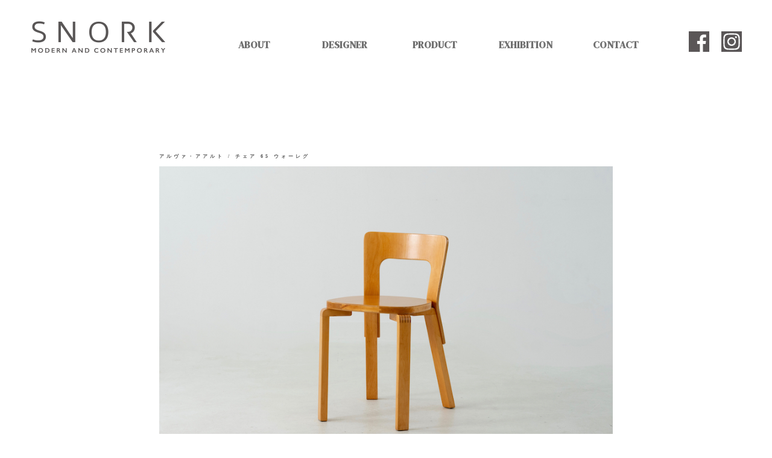

--- FILE ---
content_type: text/html; charset=UTF-8
request_url: http://snork-mc.com/alvar_aalto/chair-a65-war-leg/
body_size: 6302
content:
<!DOCTYPE html>
<html lang="jp">
<head>
<meta name="google-site-verification" content="dUVyff8VDGRIF8wBYJ2m8sr0tCGeaXIBL1BvVyvGLGE" />
<meta charset="utf-8">
<meta http-equiv="X-UA-Compatible" content="IE=edge">
<meta name="viewport" content="width=device-width, initial-scale=1">
<meta name="keywords" content="SNORK,スノーク,STOOL,60,スツール,VINTAGE,ヴィンテージスツール,ヴィンテージ照明,北欧照明,北欧,フィンランドデザイン,FURNITURE,ヴィンテージ家具,ビンテージ家具,CHAIR,椅子,AALT,アアルト,アアルトビンテージ,ヴィンテージ,ビンテージ,イルマリ,ILMARI,タピオバラ,TAPIOVAARA">
<title>CHAIR A65 WAR-LEG 40&#039;s | SNORK MODERN AND CONTEMPORARY</title>

<!-- All in One SEO Pack 3.3.5 によって Michael Torbert の Semper Fi Web Design[484,520] -->
<meta name="description"  content="CHAIR A65 WAR-LEG SOLD" />

<link rel="canonical" href="http://snork-mc.com/alvar_aalto/chair-a65-war-leg/" />
			<script type="text/javascript" >
				window.ga=window.ga||function(){(ga.q=ga.q||[]).push(arguments)};ga.l=+new Date;
				ga('create', 'UA-169415608-1', { 'cookieDomain': 'snork-mc.com' } );
				// Plugins
				ga('require', 'outboundLinkTracker');
				ga('send', 'pageview');
			</script>
			<script async src="https://www.google-analytics.com/analytics.js"></script>
			<script async src="http://snork-mc.com/wp-content/plugins/all-in-one-seo-pack/public/js/vendor/autotrack.js"></script>
				<!-- All in One SEO Pack -->
<link rel='dns-prefetch' href='//yubinbango.github.io' />
<link rel='dns-prefetch' href='//cdnjs.cloudflare.com' />
<link rel='dns-prefetch' href='//s.w.org' />
<link rel="alternate" type="application/rss+xml" title="SNORK MODERN AND CONTEMPORARY &raquo; フィード" href="http://snork-mc.com/feed/" />
<link rel="alternate" type="application/rss+xml" title="SNORK MODERN AND CONTEMPORARY &raquo; コメントフィード" href="http://snork-mc.com/comments/feed/" />
<!-- This site uses the Google Analytics by MonsterInsights plugin v7.10.4 - Using Analytics tracking - https://www.monsterinsights.com/ -->
<script type="text/javascript" data-cfasync="false">
	var mi_version         = '7.10.4';
	var mi_track_user      = true;
	var mi_no_track_reason = '';
	
	var disableStr = 'ga-disable-UA-169415608-1';

	/* Function to detect opted out users */
	function __gaTrackerIsOptedOut() {
		return document.cookie.indexOf(disableStr + '=true') > -1;
	}

	/* Disable tracking if the opt-out cookie exists. */
	if ( __gaTrackerIsOptedOut() ) {
		window[disableStr] = true;
	}

	/* Opt-out function */
	function __gaTrackerOptout() {
	  document.cookie = disableStr + '=true; expires=Thu, 31 Dec 2099 23:59:59 UTC; path=/';
	  window[disableStr] = true;
	}
	
	if ( mi_track_user ) {
		(function(i,s,o,g,r,a,m){i['GoogleAnalyticsObject']=r;i[r]=i[r]||function(){
			(i[r].q=i[r].q||[]).push(arguments)},i[r].l=1*new Date();a=s.createElement(o),
			m=s.getElementsByTagName(o)[0];a.async=1;a.src=g;m.parentNode.insertBefore(a,m)
		})(window,document,'script','//www.google-analytics.com/analytics.js','__gaTracker');

		__gaTracker('create', 'UA-169415608-1', 'auto');
		__gaTracker('set', 'forceSSL', true);
		__gaTracker('require', 'displayfeatures');
		__gaTracker('send','pageview');
	} else {
		console.log( "" );
		(function() {
			/* https://developers.google.com/analytics/devguides/collection/analyticsjs/ */
			var noopfn = function() {
				return null;
			};
			var noopnullfn = function() {
				return null;
			};
			var Tracker = function() {
				return null;
			};
			var p = Tracker.prototype;
			p.get = noopfn;
			p.set = noopfn;
			p.send = noopfn;
			var __gaTracker = function() {
				var len = arguments.length;
				if ( len === 0 ) {
					return;
				}
				var f = arguments[len-1];
				if ( typeof f !== 'object' || f === null || typeof f.hitCallback !== 'function' ) {
					console.log( 'Not running function __gaTracker(' + arguments[0] + " ....) because you are not being tracked. " + mi_no_track_reason );
					return;
				}
				try {
					f.hitCallback();
				} catch (ex) {

				}
			};
			__gaTracker.create = function() {
				return new Tracker();
			};
			__gaTracker.getByName = noopnullfn;
			__gaTracker.getAll = function() {
				return [];
			};
			__gaTracker.remove = noopfn;
			window['__gaTracker'] = __gaTracker;
					})();
		}
</script>
<!-- / Google Analytics by MonsterInsights -->
		<script type="text/javascript">
			window._wpemojiSettings = {"baseUrl":"https:\/\/s.w.org\/images\/core\/emoji\/12.0.0-1\/72x72\/","ext":".png","svgUrl":"https:\/\/s.w.org\/images\/core\/emoji\/12.0.0-1\/svg\/","svgExt":".svg","source":{"concatemoji":"http:\/\/snork-mc.com\/wp-includes\/js\/wp-emoji-release.min.js?ver=5.4.18"}};
			/*! This file is auto-generated */
			!function(e,a,t){var n,r,o,i=a.createElement("canvas"),p=i.getContext&&i.getContext("2d");function s(e,t){var a=String.fromCharCode;p.clearRect(0,0,i.width,i.height),p.fillText(a.apply(this,e),0,0);e=i.toDataURL();return p.clearRect(0,0,i.width,i.height),p.fillText(a.apply(this,t),0,0),e===i.toDataURL()}function c(e){var t=a.createElement("script");t.src=e,t.defer=t.type="text/javascript",a.getElementsByTagName("head")[0].appendChild(t)}for(o=Array("flag","emoji"),t.supports={everything:!0,everythingExceptFlag:!0},r=0;r<o.length;r++)t.supports[o[r]]=function(e){if(!p||!p.fillText)return!1;switch(p.textBaseline="top",p.font="600 32px Arial",e){case"flag":return s([127987,65039,8205,9895,65039],[127987,65039,8203,9895,65039])?!1:!s([55356,56826,55356,56819],[55356,56826,8203,55356,56819])&&!s([55356,57332,56128,56423,56128,56418,56128,56421,56128,56430,56128,56423,56128,56447],[55356,57332,8203,56128,56423,8203,56128,56418,8203,56128,56421,8203,56128,56430,8203,56128,56423,8203,56128,56447]);case"emoji":return!s([55357,56424,55356,57342,8205,55358,56605,8205,55357,56424,55356,57340],[55357,56424,55356,57342,8203,55358,56605,8203,55357,56424,55356,57340])}return!1}(o[r]),t.supports.everything=t.supports.everything&&t.supports[o[r]],"flag"!==o[r]&&(t.supports.everythingExceptFlag=t.supports.everythingExceptFlag&&t.supports[o[r]]);t.supports.everythingExceptFlag=t.supports.everythingExceptFlag&&!t.supports.flag,t.DOMReady=!1,t.readyCallback=function(){t.DOMReady=!0},t.supports.everything||(n=function(){t.readyCallback()},a.addEventListener?(a.addEventListener("DOMContentLoaded",n,!1),e.addEventListener("load",n,!1)):(e.attachEvent("onload",n),a.attachEvent("onreadystatechange",function(){"complete"===a.readyState&&t.readyCallback()})),(n=t.source||{}).concatemoji?c(n.concatemoji):n.wpemoji&&n.twemoji&&(c(n.twemoji),c(n.wpemoji)))}(window,document,window._wpemojiSettings);
		</script>
		<style type="text/css">
img.wp-smiley,
img.emoji {
	display: inline !important;
	border: none !important;
	box-shadow: none !important;
	height: 1em !important;
	width: 1em !important;
	margin: 0 .07em !important;
	vertical-align: -0.1em !important;
	background: none !important;
	padding: 0 !important;
}
</style>
	<link rel='stylesheet' id='wp-block-library-css'  href='http://snork-mc.com/wp-includes/css/dist/block-library/style.min.css?ver=5.4.18' type='text/css' media='all' />
<link rel='stylesheet' id='contact-form-7-css'  href='http://snork-mc.com/wp-content/plugins/contact-form-7/includes/css/styles.css?ver=5.1.6' type='text/css' media='all' />
<link rel='stylesheet' id='style-css-css'  href='http://snork-mc.com/wp-content/themes/snork-mc/css/style.css?ver=5.4.18' type='text/css' media='all' />
<link rel='stylesheet' id='detail-css-css'  href='http://snork-mc.com/wp-content/themes/snork-mc/css/detail.css?ver=5.4.18' type='text/css' media='all' />
<link rel='stylesheet' id='slicknav-css-css'  href='http://snork-mc.com/wp-content/themes/snork-mc/css/slicknav.css?ver=5.4.18' type='text/css' media='all' />
<link rel='stylesheet' id='bootstrap-css-css'  href='http://snork-mc.com/wp-content/themes/snork-mc/css/bootstrap-4.2.1.css?ver=5.4.18' type='text/css' media='all' />
<link rel='stylesheet' id='flexslider-css-css'  href='http://snork-mc.com/wp-content/themes/snork-mc/css/flexslider.css?ver=5.4.18' type='text/css' media='all' />
<link rel='stylesheet' id='jquery.lightbox.min.css-css'  href='http://snork-mc.com/wp-content/plugins/wp-jquery-lightbox/styles/lightbox.min.css?ver=1.4.8' type='text/css' media='all' />
<script type='text/javascript'>
/* <![CDATA[ */
var monsterinsights_frontend = {"js_events_tracking":"true","download_extensions":"doc,pdf,ppt,zip,xls,docx,pptx,xlsx","inbound_paths":"[{\"path\":\"\\\/go\\\/\",\"label\":\"affiliate\"},{\"path\":\"\\\/recommend\\\/\",\"label\":\"affiliate\"}]","home_url":"http:\/\/snork-mc.com","hash_tracking":"false"};
/* ]]> */
</script>
<script type='text/javascript' src='http://snork-mc.com/wp-content/plugins/google-analytics-for-wordpress/assets/js/frontend.min.js?ver=7.10.4'></script>
<script type='text/javascript' src='http://snork-mc.com/wp-includes/js/jquery/jquery.js?ver=1.12.4-wp'></script>
<script type='text/javascript' src='http://snork-mc.com/wp-includes/js/jquery/jquery-migrate.min.js?ver=1.4.1'></script>
<script type='text/javascript' src='http://cdnjs.cloudflare.com/ajax/libs/modernizr/2.6.2/modernizr.min.js?ver=5.4.18'></script>
<script type='text/javascript' src='http://snork-mc.com/wp-content/themes/snork-mc/js/bootstrap-4.2.1.js?ver=5.4.18'></script>
<script type='text/javascript' src='http://snork-mc.com/wp-content/themes/snork-mc/js/jquery.flexslider.js?ver=5.4.18'></script>
<link rel='https://api.w.org/' href='http://snork-mc.com/wp-json/' />
<link rel="EditURI" type="application/rsd+xml" title="RSD" href="http://snork-mc.com/xmlrpc.php?rsd" />
<link rel="wlwmanifest" type="application/wlwmanifest+xml" href="http://snork-mc.com/wp-includes/wlwmanifest.xml" /> 
<link rel='prev' title='CHAIR 69 WAR-LEG 40&#8217;s' href='http://snork-mc.com/alvar_aalto/chair-69-war-leg/' />
<link rel='next' title='TABLE A72 WAR-LEG 40&#8217;s' href='http://snork-mc.com/alvar_aalto/table-a72-war-leg/' />
<meta name="generator" content="WordPress 5.4.18" />
<link rel='shortlink' href='http://snork-mc.com/?p=1221' />
<link rel="alternate" type="application/json+oembed" href="http://snork-mc.com/wp-json/oembed/1.0/embed?url=http%3A%2F%2Fsnork-mc.com%2Falvar_aalto%2Fchair-a65-war-leg%2F" />
<link rel="alternate" type="text/xml+oembed" href="http://snork-mc.com/wp-json/oembed/1.0/embed?url=http%3A%2F%2Fsnork-mc.com%2Falvar_aalto%2Fchair-a65-war-leg%2F&#038;format=xml" />
<meta name="cdp-version" content="1.3.7" /><meta name="generator" content="Site Kit by Google 1.9.0" /><link rel="icon" href="http://snork-mc.com/wp-content/uploads/2021/07/cropped-snork-logo-32x32.png" sizes="32x32" />
<link rel="icon" href="http://snork-mc.com/wp-content/uploads/2021/07/cropped-snork-logo-192x192.png" sizes="192x192" />
<link rel="apple-touch-icon" href="http://snork-mc.com/wp-content/uploads/2021/07/cropped-snork-logo-180x180.png" />
<meta name="msapplication-TileImage" content="http://snork-mc.com/wp-content/uploads/2021/07/cropped-snork-logo-270x270.png" />
<link href="http://snork-mc.com/wp-content/themes/snork-mc/style.css" rel="stylesheet" type="text/css" />
<!--
<link href="/css/bootstrap-4.2.1.css" rel="stylesheet" />
<link href="/css/slicknav.css" rel="stylesheet" type="text/css" />
<script src="http://cdnjs.cloudflare.com/ajax/libs/modernizr/2.6.2/modernizr.min.js"></script>
<link href="css/flexslider.css" rel="stylesheet" type="text/css" />
<script src="js/jquery.min.js"></script>
-->
</head>
<body class="alvar_aalto-template-default single single-alvar_aalto postid-1221 class-name">

<!-- jQuery (necessary for Bootstrap's JavaScript plugins)
<script src="js/jquery-3.3.1.min.js"></script>
-->

<!-- Include all compiled plugins (below), or include individual files as needed -
<script src="js/popper.min.js"></script>
-->

<div id="wrapper">
  <header class="clearfix">
    <div class="header-leftbox">
      <h1 id="rogo"><a href="http://snork-mc.com"><img src="http://snork-mc.com/wp-content/themes/snork-mc/images/header-rogo2.png" width="226" height="57" alt="SNORK MODERN AND CONTEMPORARY"/> </a></h1>
    </div>
    <div class="header-rightbox">
      <!--
      <script src="js/bootstrap-4.2.1.js"></script>
      -->
      <ul id="nav">
        <li><a class="menutxt" href="http://snork-mc.com/about/">ABOUT</a></li>
        <li><a class="menutxt" href="#">DESIGNER</a>
          <ul class="child">
            <li><a class="glay" href="http://snork-mc.com/designer/alvar-aalto/">ALVAR AALTO</a></li>
            <li><a href="http://snork-mc.com/designer/aino-aalto/">AINO AALTO</a></li>
            <li><a class="glay" href="http://snork-mc.com/designer/yrjo-kukkapuro/">YRJÖ KUKKAPURO</a></li>
            <li><a href="http://snork-mc.com/designer/ilmari-tapiovaara/">ILMARI TAPIOVAARA</a></li>
            <li><a class="glay" href="http://snork-mc.com/designer/paavo-tynell/">PAAVO TYNELL</a></li>
            <li><a href="http://snork-mc.com/designer/lisa-johansson-pape/">LISA JOHANSSON-PAPE</a></li>
            <li><a class="glay" href="http://snork-mc.com/designer/kaj-franck/">KAJ FRANCK</a></li>
            <li><a href="http://snork-mc.com/dieter-rams/">DIETER RAMS</a></li>
            <li><a class="glay" href="http://snork-mc.com/designer/other/">OTHER</a></li>
          </ul>
        </li>
        <li><a class="menutxt" href="#">PRODUCT</a>
          <ul class="child">
            <li><a class="glay" href="http://snork-mc.com/product/chair/">CHAIR</a></li>
            <li><a href="http://snork-mc.com/product/stool/">STOOL</a></li>
            <li><a class="glay" href="http://snork-mc.com/product/lounge-chair-sofa/">LOUNGE CHAIR / SOFA</a></li>
            <li><a href="http://snork-mc.com/product/table/">TABLE</a></li>
            <li><a class="glay" href="http://snork-mc.com/product/cabinet/">CABINET</a></li>
            <li><a href="http://snork-mc.com/product/lighting/">LIGHTING</a></li>
            <li><a class="glay" href="http://snork-mc.com/product/glass/">GLASS</a></li>
            <li><a href="http://snork-mc.com/product/ceramic/">CERAMIC</a></li>
            <li><a class="glay" href="http://snork-mc.com/audio/">AUDIO</a></li>
            <li><a href="http://snork-mc.com/product/other-product/">OTHER</a></li>
          </ul>
        </li>
        <li><a class="menutxt" href="http://snork-mc.com/exhibition/">EXHIBITION</a></li>
        <li><a class="menutxt" href="http://snork-mc.com/contact/">CONTACT</a></li>
      </ul>
      <div class="header-rightbox-right-icon">
        <div class="iconbox"><a href="https://www.instagram.com/snork_mc/" target="_blank"><img src="http://snork-mc.com/wp-content/themes/snork-mc/images/header-instaicon2.gif" width="34" height="34" alt="INSTAGRAM"/></a></div>
        <div class="iconbox"><a href="https://www.facebook.com/snorkmc/" target="_blank"><img src="http://snork-mc.com/wp-content/themes/snork-mc/images/header-fbicon2.gif" width="34" height="34" alt="Facebook" border="0"/></a></div>
      </div>
    </div>

    <!--
    <script src="http://ajax.googleapis.com/ajax/libs/jquery/1/jquery.min.js"></script>
    <script src="js/jquery.slicknav.js"></script>
    -->
  </header>
<!--投稿の読み込み-->
 
 
  <article class="contentbox post-1221 alvar_aalto type-alvar_aalto status-publish has-post-thumbnail hentry category-chair category-sale-chair">
     			<div class="text new-design">
			<div class="detail-wrap">
				
				
				<div class="acf-image">
				<div class="detail-txtbox">
					<h1>アルヴァ・アアルト / チェア 65 ウォーレグ</h1>
					</div>
					<div class="detail-photo835"><img class="alignnone wp-image-1215 size-full" src="http://snork-mc.com/wp-content/uploads/2019/09/AL_41_1.jpg" alt="" width="837" height="558" srcset="http://snork-mc.com/wp-content/uploads/2019/09/AL_41_1.jpg 837w, http://snork-mc.com/wp-content/uploads/2019/09/AL_41_1-768x512.jpg 768w" sizes="(max-width: 837px) 100vw, 837px" /></div>
<div class="detail-photo835"><img class="alignnone wp-image-1216 size-full" src="http://snork-mc.com/wp-content/uploads/2019/09/AL_41_2.jpg" alt="" width="837" height="558" srcset="http://snork-mc.com/wp-content/uploads/2019/09/AL_41_2.jpg 837w, http://snork-mc.com/wp-content/uploads/2019/09/AL_41_2-768x512.jpg 768w" sizes="(max-width: 837px) 100vw, 837px" /></div>
<div class="detail-photo835"><img class="alignnone wp-image-1217 size-full" src="http://snork-mc.com/wp-content/uploads/2019/09/AL_41_3.jpg" alt="" width="837" height="558" srcset="http://snork-mc.com/wp-content/uploads/2019/09/AL_41_3.jpg 837w, http://snork-mc.com/wp-content/uploads/2019/09/AL_41_3-768x512.jpg 768w" sizes="(max-width: 837px) 100vw, 837px" /></div>
<div class="detail-photo835"><img class="alignnone wp-image-1218 size-full" src="http://snork-mc.com/wp-content/uploads/2019/09/AL_41_4.jpg" alt="" width="837" height="558" srcset="http://snork-mc.com/wp-content/uploads/2019/09/AL_41_4.jpg 837w, http://snork-mc.com/wp-content/uploads/2019/09/AL_41_4-768x512.jpg 768w" sizes="(max-width: 837px) 100vw, 837px" /></div>
<div class="detail-photo835"><img class="alignnone wp-image-1219 size-full" src="http://snork-mc.com/wp-content/uploads/2019/09/AL_41_5.jpg" alt="" width="837" height="558" srcset="http://snork-mc.com/wp-content/uploads/2019/09/AL_41_5.jpg 837w, http://snork-mc.com/wp-content/uploads/2019/09/AL_41_5-768x512.jpg 768w" sizes="(max-width: 837px) 100vw, 837px" /></div>
<div class="detail-photo835"><img class="alignnone wp-image-1220 size-full" src="http://snork-mc.com/wp-content/uploads/2019/09/AL_41_6.jpg" alt="" width="837" height="558" srcset="http://snork-mc.com/wp-content/uploads/2019/09/AL_41_6.jpg 837w, http://snork-mc.com/wp-content/uploads/2019/09/AL_41_6-768x512.jpg 768w" sizes="(max-width: 837px) 100vw, 837px" /></div>
				</div>
				
				<div class="detail-txtbox">
				
					<table class="spec">
						<tr>
							<th>DESIGNER</th>
							<td>ALVAR AALTO</td>
						</tr>
						<tr>
							<th>ITEM</th>
							<td>CHAIR A65 WAR-LEG</td>
						</tr>
						<tr>
							<th>PRODUCE</th>
							<td>O.Y. Huonekalu-ja Rakennustyötehdas A.B. Turku, for ARTEK</td>
						</tr>
						<tr>
							<th>YEAR</th>
							<td>1940's</td>
						</tr>
						<tr>
							<th>MATERIAL</th>
							<td>BIRCH</td>
						</tr>
						<tr>
							<th>SIZE</th>
							<td>H00×W00×D00cm</td>
						</tr>
						
											</table>
					<p class="acf-h sold"><b>SOLD</b></p>

					
					<p class="acf-note"></p>

										
					
				</div>
			</div>
		</div>
  </article>
  <footer><a href="http://snork-mc.com/privacypolicy/">PRIVACY POLICY</a>　　　　　　<a href="http://snork-mc.com/notation/" class="notation">特定商取引法に基づく表記</a>　　　　　　<a href="/column/" class="notation" target="_blank" rel="noopener noreferrer">Column</a>
    <p> Copyright &copy; SNORK - MODERN AND CONTEMPORARY. <span>All Rights Reserved.</span></p>
    <address>〒409-2102 山梨県南巨摩郡南部町福士15724&emsp;<a href="tel:0556-64-8130">0556-64-8130</a></address>
  </footer>
<script type='text/javascript' src='https://yubinbango.github.io/yubinbango/yubinbango.js'></script>
<script type='text/javascript'>
/* <![CDATA[ */
var wpcf7 = {"apiSettings":{"root":"http:\/\/snork-mc.com\/wp-json\/contact-form-7\/v1","namespace":"contact-form-7\/v1"}};
/* ]]> */
</script>
<script type='text/javascript' src='http://snork-mc.com/wp-content/plugins/contact-form-7/includes/js/scripts.js?ver=5.1.6'></script>
<script type='text/javascript' src='http://snork-mc.com/wp-content/themes/snork-mc/js/jquery.slicknav.js?ver=5.4.18'></script>
<script type='text/javascript' src='http://snork-mc.com/wp-content/themes/snork-mc/js/popper.min.js?ver=5.4.18'></script>
<script type='text/javascript' src='http://snork-mc.com/wp-content/themes/snork-mc/js/common.js?ver=5.4.18'></script>
<script type='text/javascript' src='http://snork-mc.com/wp-content/plugins/wp-jquery-lightbox/jquery.touchwipe.min.js?ver=1.4.8'></script>
<script type='text/javascript'>
/* <![CDATA[ */
var JQLBSettings = {"showTitle":"0","showCaption":"0","showNumbers":"0","fitToScreen":"1","resizeSpeed":"400","showDownload":"0","navbarOnTop":"0","marginSize":"0","slideshowSpeed":"4000","prevLinkTitle":"\u524d\u306e\u753b\u50cf","nextLinkTitle":"\u6b21\u306e\u753b\u50cf","closeTitle":"\u30ae\u30e3\u30e9\u30ea\u30fc\u3092\u9589\u3058\u308b","image":"\u753b\u50cf ","of":"\u306e","download":"\u30c0\u30a6\u30f3\u30ed\u30fc\u30c9","pause":"(\u30b9\u30e9\u30a4\u30c9\u30b7\u30e7\u30fc\u3092\u505c\u6b62\u3059\u308b)","play":"(\u30b9\u30e9\u30a4\u30c9\u30b7\u30e7\u30fc\u3092\u518d\u751f\u3059\u308b)"};
/* ]]> */
</script>
<script type='text/javascript' src='http://snork-mc.com/wp-content/plugins/wp-jquery-lightbox/jquery.lightbox.min.js?ver=1.4.8'></script>
<script type='text/javascript' src='http://snork-mc.com/wp-includes/js/wp-embed.min.js?ver=5.4.18'></script>
</div>
</body>
</html>

--- FILE ---
content_type: text/css
request_url: http://snork-mc.com/wp-content/themes/snork-mc/style.css
body_size: 2905
content:
@charset "utf-8";

@import url('https://fonts.googleapis.com/css2?family=DM+Serif+Display&display=swap');

/*
theme Name: snork-mc
Author: murama2nd
Description: original theme
version： 1.0.0
*/
.clearfix:after {
	content:"";
	display:block;
	clear:both;
}
img, object, embed, video {
	max-width: 100%;
	height: auto;
	/* [disabled]width: 100%; */
}


#wrapper {
    height: auto;
    width: 1280px;
    margin-right: auto;
    margin-left: auto;
}
.slicknav_menu {
	display:none;
}


header {
	width: 1280px;
	margin-bottom: 30px;
	height: auto;
}
.header-rightbox {
	float: right;
	padding-top: 52px;
	padding-right: 30px;
}
.header-rightbox-right-icon {
	width: 154px;
	margin: 0;
	padding: 0;
	float: right;
	/* [disabled]display: inline-block; */
}
.header-leftbox {
	float: left;
	padding-top: 33px;
	margin: 0;
	padding-left: 50px;
}
.iconbox {
	float: right;
	margin-right: 20px;
	width: auto;
	height: auto;
}
/*ドロップダウンメニュー*/

ul#nav {
	list-style-type: none;
	margin: 0;
	padding: 0;
	display: inline;
	text-align: center;
}
.child {
	display: block;
	padding-top: 0px;
	margin-top: 0px;
	padding-bottom: 0px;
	margin-bottom: 0px;
	z-index: 1000;
	text-align: center;
}
ul#nav li {
	float: left;
	position: relative;
	margin: 0;
	/* [disabled]padding: 10px; */
	width: 150px;
	display: block;
	background-color: #FFFFFF;
	text-align: center;
}
#nav li .menutxt {
	color: #707070;
}
#nav li a.menutxt:hover  {
	color: #3A3A3A;
}

ul#nav li a {
	display: block;
	margin: ショートハンドを設定;
	padding-top: 10px;
	padding-bottom: 10px;
	text-align: center;
	font-family: 'DM Serif Display', "Times New Roman", Times, serif;
	color: #000000;
}
ul#nav li a:hover  {
	display: block;
	margin: ショートハンドを設定;
	padding-top: 10px;
	padding-bottom: 10px;
	text-align: center;
	color: #FFFFFF;
	font-family: 'DM Serif Display', "Times New Roman", Times, serif;
}
ul.child {
	display: none;
	position: absolute;
	margin-left: -5px;
	padding: 0;
	width: auto;
}
ul.child li a {
	padding: 10px;
	display: block;
	text-align: center;
	font-size: 0.75em;
	background-color: #E5E5E5;
}
ul.child li a.glay {
	background-color: #C3C3C3;
}
ul.child li a:hover {
	background-color: #6E6E6E;
	color: #000000;
	text-align: center;
}

.top-main-image {
	width: 100%;
}
.top-news {
	margin-top: 60px;
	margin-bottom: 60px;
	padding-left: 360px;
	font-family: "游明朝", "ＭＳ Ｐ明朝", "MS PMincho", "ヒラギノ明朝 Pro W3", "Hiragino Mincho Pro", serif;
	font-size: 0.95em;
	color: #464646;
	line-height: 3em;
	display:inline-block;
}
article h1 {
	margin: 0;
	padding-top: 114px;
	padding-bottom: 135px;
	text-align: center;
	font-family: "游明朝", "ＭＳ Ｐ明朝", "MS PMincho", "ヒラギノ明朝 Pro W3", "Hiragino Mincho Pro", serif;
	color: #585858;
	font-weight: bold;
	font-size: 2.3em;
    letter-spacing: 4px;
}

article h2 {
	margin: 0;
	padding-top: 80px;
	padding-bottom: 30px;
	text-align: center;
	font-size: 1.8em;
	font-family: "游明朝", "ＭＳ Ｐ明朝", "MS PMincho", "ヒラギノ明朝 Pro W3", "Hiragino Mincho Pro", serif;
	display: block;
	color: #555353;
	font-weight: bold;
}
article h3 {
	margin-top: 0;
	margin-right: 0;
	margin-left: 0;
	text-align: center;
	font-size: 1.8em;
	font-family: "ヒラギノ角ゴ Pro W3", "Hiragino Kaku Gothic Pro", "メイリオ", Meiryo, Osaka, "ＭＳ Ｐゴシック", "MS PGothic", sans-serif;
	display: inline;
	color: #626262;
	font-weight: bold;
}
.article-pagetext {
	width: 80%;
	margin-right: 5%;
	margin-left: 5%;
	font-family: "游明朝", "ＭＳ Ｐ明朝", "MS PMincho", "ヒラギノ明朝 Pro W3", "Hiragino Mincho Pro", serif;
	font-size: 1em;
}
article h3.title {
	color: #373737;
	display: block;
	margin-bottom: 6%;
	font-family: 'DM Serif Display', "游明朝", "ＭＳ Ｐ明朝", "MS PMincho", "ヒラギノ明朝 Pro W3", "Hiragino Mincho Pro", serif;
}

.article-pagetext55 {
	/* [disabled]width: 56%; */
	margin-right: auto;
	margin-left: auto;
	font-family: "游明朝", "ＭＳ Ｐ明朝", "MS PMincho", "ヒラギノ明朝 Pro W3", "Hiragino Mincho Pro", serif;
	font-size: 0.98em;
	line-height: 2em;
	color: #3F3F3F;
	padding-left: 0%;
	/* text-align: center; */
}
.article-pagetext70 {
	width: 70%;
	margin-right: auto;
	margin-left: auto;
	font-family: "游明朝", "ＭＳ Ｐ明朝", "MS PMincho", "ヒラギノ明朝 Pro W3", "Hiragino Mincho Pro", serif;
	font-size: 1em;
	line-height: 2em;
	color: #3F3F3F;
}
.article-page-image {
	width: 100%;
	text-align: center;
}
.article-mainbox {
	width: 838px;
	margin-left: auto;
	margin-right: auto;
}
.article-main-image {
	padding-bottom: 0px;
	margin-bottom: 90px;
}
article h2.designername, article h2.productname {
	margin: 0;
	padding: 0;
	color: #000000;
	text-align: left;
	text-indent: 0px;
	display: inline;
}
article h2.productname {
    font-size: 2.3em;
    letter-spacing: 2px;
}


.article-mainbox .archive {
	display: inline;
	margin-left: 58px;
	font-family: "游明朝", "ＭＳ Ｐ明朝", "MS PMincho", "ヒラギノ明朝 Pro W3", "Hiragino Mincho Pro", serif;
}
.article-photo-box {
	margin-top: 90px;
}
li.article-itembox-unit {
	width: 355px;
	margin-bottom: 80px;
	margin-right: 128px;
	float: left;
	list-style-type: none;
}

li.article-itembox-unit:nth-child(2n) {
	margin: 0 0 80px 0;
	list-style-type: none;
}
.article-itembox-photo355 {
	height: 355px;
	width: 355px;
	margin-bottom: 22px;
	list-style-type: none;
}
.article-itembox-unit h3 {
	font-family: 'DM Serif Display', "Times New Roman", Times, serif;
	text-align: center;
	font-weight: normal;
	font-size: 14px;
	line-height: 1.6;
	display: block;
}






.event-topimg {
	height: 459px;
	width: 674px;
	margin-right: auto;
	margin-left: auto;
}


p.event {
	text-align: center;
}

.event-item-box {
	height: auto;
	width: 840px;
	margin-right: auto;
	margin-left: auto;
	overflow: hidden;
	padding-left: 0px;
}

.event-item-box h3 {
	font-size: 0.8em;
	font-family: "ヒラギノ角ゴ Pro W3", "Hiragino Kaku Gothic Pro", "メイリオ", Meiryo, Osaka, "ＭＳ Ｐゴシック", "MS PGothic", sans-serif;
	margin-bottom: 1.8em;
	padding: 0;
	display: block;
	color: #787878;
	font-weight: bold;
}
.event-date-h3 {
	width: 320px;
	margin-right: auto;
	margin-bottom: 140px;
	margin-left: auto;
	text-align: center;
	color: #5E5E5E;
}
.event-item-unit {
    width: 355px;
    margin-bottom: 50px;
    margin-right: 128px;
    float: left;
    list-style-type: none;
}
.event-item-unit:nth-child(2n) {
    margin: 0 0 50px 0;
    list-style-type: none;
}
.event-item-photo {
	background-color: #EBEBEB;
	height: 355px;
	width: 355px;
}
.event-item-textbox {
font-family: 'DM Serif Display', "Times New Roman", Times, serif;
    font-size: 1em;
    font-weight: bold;
    line-height: 0.7em;
    color: #787878;
    text-align: center;
    width: 355px;
    padding-top: 1.5em;
}
.event-item-textbox h2 {
    font-size: 1.6em;
}


footer {
	padding-left: 360px;
	margin-top: 30px;
	margin-bottom: 50px;
	font-size: small;
	color: #464646;
}

footer p {
	line-height: 5ex;
}
.contact-form-box {
	width: 100%;
}
.form-unitbox {
	width: auto;
	padding-top: 20px;
	padding-bottom: 20px;
}
.article-pagetext55 h4 {
	font-size: 1.4em;
	font-weight: bold;
	text-align: left;
	width: 60%;
	margin-left: auto;
	margin-right: auto;
}

form .contact-form-box.clearfix h4 {
	display: inline-block;
	width: 25%;
	font-family: 'DM Serif Display', "游明朝", "ＭＳ Ｐ明朝", "MS PMincho", "ヒラギノ明朝 Pro W3", "Hiragino Mincho Pro", serif;
	font-size: medium;
	margin-top: 8px;
	font-weight: bold;
	text-align: center;
	float: left;
}
input.name {
	width: 50%;
}
input.furigana {
	width: 50%;
}
input.mail {
	width: 60%;
}
input.add {
	width: 60%;
}
input.tel {
	width: 30%;
}
textarea.otoi {
	width: 50%;
}
.article-pagetext55 .pp {
	width: 60%;
	margin-left: auto;
	margin-right: auto;
	text-align: left;
}
.triangle {
    width: 0;
    height: 0;
    border-left: 10px solid #555;
    border-top: 5px solid transparent;
    border-bottom: 5px solid transparent;
    display: inline-block;
    margin: 0 20px;
}
.event-date-h3 p {
    display: inline;
}
.wpcf7 {
    width: 70%;
    margin-left: auto;
    margin-right: auto;
}
.wpcf7 h4{
display: inline-block;
    width: 25%;
    font-family: 'DM Serif Display', "游明朝", "ＭＳ Ｐ明朝", "MS PMincho", "ヒラギノ明朝 Pro W3", "Hiragino Mincho Pro", serif;
    font-size: medium;
    margin-top: 8px;
    font-weight: bold;
    text-align: center;
    float: left;
}
textarea.wpcf7-form-control.wpcf7-textarea {
    width: 70%;
}
.wpcf7 p.center {
    text-align: center;
    margin-top: 50px;
}
.wpcf7 p {
    margin-bottom: 2em;
}





@media screen and (max-width:40em){
input.name {
	width: 40%;
}
input.name {
	width: 40%;
}
.js #nav {
		display:none;
	}
	
	.js .slicknav_menu {
		display:block;
	}
#wrapper {
	width: 100%;
}
header {
	width: 100%;
	padding-top: 30px;
}
.header-leftbox {
	float: none;
	margin: 0;
	display: inline;
	padding-left: 3%;
}
.header-rightbox {
	float: none;
	display: inline;
	width: auto;
}
.header-rightbox-right-icon {
	padding: 0;
	margin-top: 10px;
	margin-right: 10px;
	margin-left: 10px;
	margin-bottom: 10px;
	float: right;
	display: inline;
	width: auto;
}
.top-news {
	margin-top: 7%;
	padding-right: 3%;
	padding-left: 3%;
	width: 100%;
	text-align: left;
	font-size: small;
	line-height: 1.5em;
}

.iconbox {
	padding: 0;
	margin-right: 10px;
	width: 1.7em;
	height: 1.7em;
}
article h1 {
	padding-top: 30px;
	padding-bottom: 50px;
	font-size: 90%;
}
article h2 {
	margin: 0;
	padding-top: 70px;
	font-size: 90%;
	padding-bottom: 0px;
}
.event-date-h3 {
    margin-bottom: 40px;
    margin-top: 10px;
    font-size: 50%;
}

.event-topimg {
	height: auto;
}


.article-pagetext70 {
	width: 100%;
	padding-left: 3%;
	padding-right: 3%;
}

.article-pagetext55 {
	width: 100%;
	padding-left: 8%;
	padding-right: 8%;
}
.article-pagetext   {
	width: 100%;
	padding-left: 8%;
	margin: 0;
	padding-right: 8%;
}
article h3.title {
	font-size: 1em;
	font-weight: bold;
	color: #424242;
	padding-bottom: 3%;
}


article .article-pagetext table td.date {
	width: 26%;
}
.event-topimg {
	padding: ショートハンドを設定;
	width: 94%;
}
.event-item-box  {
	margin-top: 0;
	margin-right: auto;
	margin-left: auto;
	margin-bottom: 0;
	padding: 0;
	width: 94%;
}
.event-item-box h3 {
	text-align: center;
}

.event-item-unit {
	padding: 0;
	float: none;
	clear: none;
	margin-right: auto;
	margin-left: auto;
	max-width: 100%;
}

.event-item-photo {
	max-width: 100%;

}
.event-item-textbox   {
	width: 100%;
	clear: none;
}


footer {
	margin-top: 20px;
	margin-right: 0;
	margin-left: 0;
	margin-bottom: 0;
	padding: 0;
	width: 100%;
	font-size: x-small;
	text-align: center;
}
.rogo {
	display: inline-block;
	max-width: 160px;
	max-height: auto;
}
.article-mainbox.clearfix {
	margin: auto;
	width: 90%;
}
li.article-itembox-unit {
	width: 100%;
}
.article-itembox-photo355 {
	width: 100%;
	height: auto;

}
.article-itembox-unit h3   {
	display: block;
	margin-left: auto;
	margin-right: auto;
	margin-bottom: 3%;
}
.form-unitbox {
	width: auto;
	padding-top: 20px;
	padding-bottom: 20px;
}

form .contact-form-box.clearfix h4 {
	/* [disabled]width: 25%; */
	font-family: 'DM Serif Display', "游明朝", "ＭＳ Ｐ明朝", "MS PMincho", "ヒラギノ明朝 Pro W3", "Hiragino Mincho Pro", serif;
	font-size: medium;
	margin-top: 8px;
	font-weight: bold;
	text-align: center;
	float: none;
	clear: none;
}
.top-news-box.clearfix {
	width: 95%;
	margin-left: auto;
	margin-right: auto;
}
.top-news-date {
}
.top-news-txt {
	width: auto;
}
article .article-pagetext55 h4 {
	width: 95%;
	margin-left: auto;
	margin-right: auto;
}
article .article-pagetext55 .pp {
	width: 100%;
}
a.notation {
    display: inline-block;
    margin-bottom: 10px;
}
footer p span {
    display: inline-block;
}
footer p {
    line-height: 3ex;
}
span.kaigyo {
    display: inline-block;
    position: relative;
    top: -10px;
}

address {
    margin-bottom: 3rem;
}
}







.top-news-box {
	width: 90%;
	margin-bottom: 2%;
}
.top-news-date {
	float: left;
	width: 25%;
	min-width: 100px;
	line-height: 1em;
	padding-top: 5px;
}
@media screen and ( max-width: 374px){
	.top-news-date {
		margin-bottom: 10px;
		font-weight: bold;
		border-bottom:1px solid #000;
		padding-bottom: 5px;
	}
}
.top-news-txt {
	float: right;
	width: 80%;
	line-height: 1.5em;
}
.top-news-content {
    width: 70%;
    float: left;
    line-height: 22px;
    margin-left: -50px;
}
.attachment-large {
    width: 100%;
    height: auto;
}
.content-area {
    margin-top: 90px;
    padding-left: 0;
    margin-bottom: 1rem;
    list-style: none;
}
@media screen and (max-width:40em){
.top-news-date {
	float: left;
	width: 25%;
	min-width: 100px;
	line-height: 1em;
	padding-top: 5px;
}
.top-news-content {
    margin-left: 0px;
}
.wpcf7 {
    width: 90%;
}
.wpcf7 h4 {
    width: 100%;
    text-align: left;
}
textarea.wpcf7-form-control.wpcf7-textarea {
    width: 100%;
}
.wpcf7 p {
    margin-bottom: 0em;
}
}


--- FILE ---
content_type: text/css
request_url: http://snork-mc.com/wp-content/themes/snork-mc/webfonts/flexslider_icon/stylesheet.css
body_size: 151
content:
@font-face {
	font-family: 'flexslider icon';
	src: url('flexslider-icon.eot');
	src: url('flexslider-icon.eot?#iefix') format('embedded-opentype'),
		url('flexslider-icon.woff') format('woff'),
		url('flexslider-icon.ttf') format('truetype'),
		url('flexslider-icon.svg') format('svg');
}

--- FILE ---
content_type: application/javascript
request_url: http://snork-mc.com/wp-content/themes/snork-mc/js/common.js?ver=5.4.18
body_size: 268
content:
(function($){
  $(function(){
      $('#nav li').hover(function(){
          $("ul:not(:animated)", this).slideDown();
      }, function(){
          $("ul.child",this).slideUp();
      });
  });
})(jQuery);


(function($){
  $(window).load(function() {
    $('.flexslider').flexslider({
      animation: "slide"
    });
  });
})(jQuery);


  (function($){
    $(window).load(function(){
      $('.flexslider').flexslider({
        animation: "slide",
        start: function(slider){
          $('body').removeClass('loading');
        }
      });
    });
    })(jQuery);


  (function($){
    $(document).ready(function(){
      $('#nav').slicknav();
    });
  })(jQuery);

--- FILE ---
content_type: text/plain
request_url: https://www.google-analytics.com/j/collect?v=1&_v=j102&a=1710353154&t=pageview&_s=1&dl=http%3A%2F%2Fsnork-mc.com%2Falvar_aalto%2Fchair-a65-war-leg%2F&ul=en-us%40posix&dt=CHAIR%20A65%20WAR-LEG%2040%27s%20%7C%20SNORK%20MODERN%20AND%20CONTEMPORARY&sr=1280x720&vp=1280x720&_u=YGBAgUABCAAAACAAI~&jid=615367633&gjid=1031250768&cid=1558552399.1769910919&tid=UA-169415608-1&_gid=946562553.1769910919&_slc=1&z=573124441
body_size: -449
content:
2,cG-WD94XWMSH1